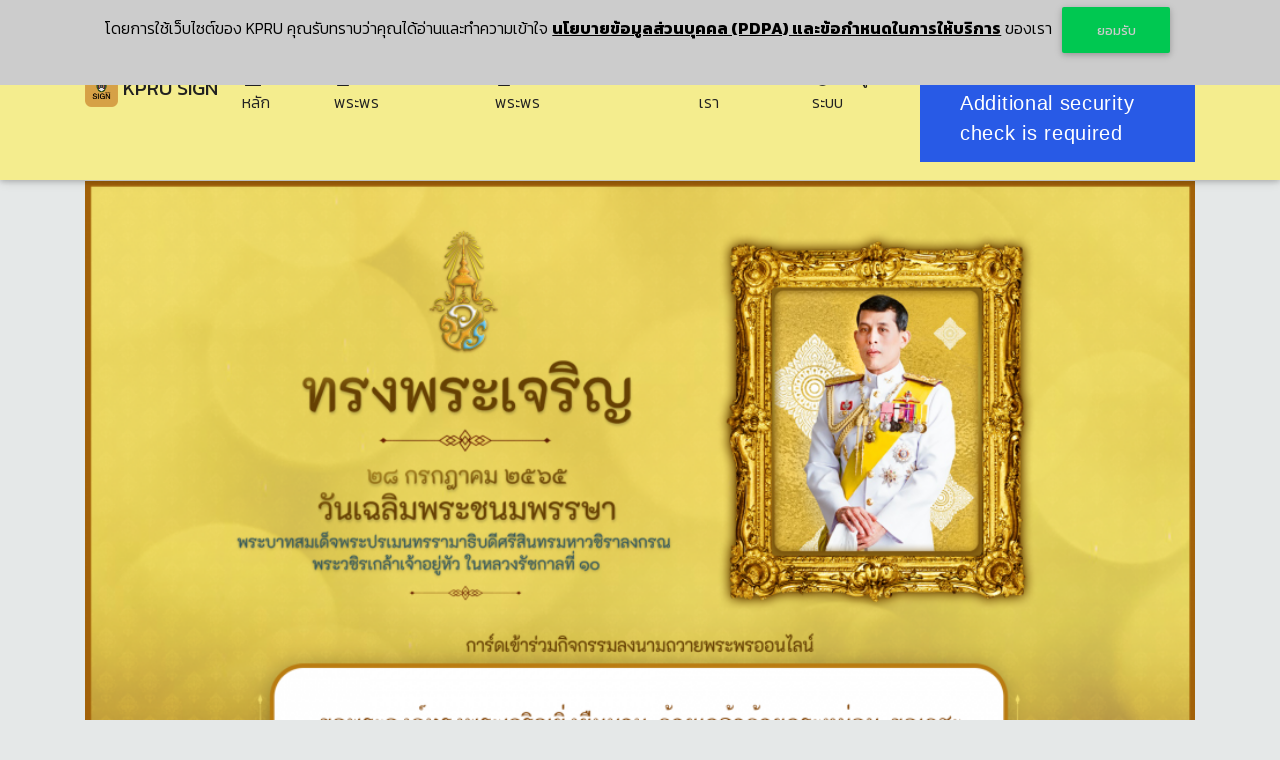

--- FILE ---
content_type: text/html; charset=UTF-8
request_url: https://arit.kpru.ac.th/ap/sign/?nu=my&code=20220725&id=7044
body_size: 5004
content:
<!DOCTYPE html>
<html lang="en" class="">

<head>
  <!-- Required meta tags always come first -->
  <meta charset="utf-8">
  <meta name="apple-mobile-web-app-capable" content="yes">
  <meta name="apple-mobile-web-app-status-bar-style" content="black">
  <meta name="application-name" content="KPRU SIGN">
  <meta name="apple-mobile-web-app-title" content="KPRU SIGN">
  <meta name="mobile-web-app-capable" content="yes">
  <meta name="msapplication-navbutton-color" content="#EC4600">
  <meta name="msapplication-starturl" content="https://arit.kpru.ac.th/ap/sign/">
  <meta name="msapplication-TileImage" content="https://arit.kpru.ac.th/ap/sign/images/logoSign.png">
  <meta name="msapplication-TileColor" content="#EC4600">
  <meta name="theme-color" content="#EC4600"/>

  <meta name="viewport" content="width=device-width, initial-scale=1" />
  <meta name="robots" content="index,follow"/>
  
  
        <title>ข้าพระพุทธเจ้า ผู้ช่วยศาสตราจารย์ ดร.ขวัญชัย ขัวนา</title>
    <meta name="author" content="Anucha Puangpaka">
    <meta name="keywords" content="ข้าพระพุทธเจ้า ผู้ช่วยศาสตราจารย์ ดร.ขวัญชัย ขัวนา">
    <meta name="description" content="ข้าพระพุทธเจ้า ผู้ช่วยศาสตราจารย์ ดร.ขวัญชัย ขัวนา">

    <meta itemprop="name" content="ข้าพระพุทธเจ้า ผู้ช่วยศาสตราจารย์ ดร.ขวัญชัย ขัวนา">
    <meta itemprop="description" content="โดย สำนักวิทยบริการและเทคโนโลยีสารสนเทศ มหาวิทยาลัยราชภัฏกำแพงเพชร">
    <meta itemprop="image" content="https://arit.kpru.ac.th/ap/sign/contents/projects/20220725/projects/thumb_7044.webp">
    
    <meta property='og:url' content='https://arit.kpru.ac.th/ap/sign/?nu=my&code=20220725&id=7044' />
    <meta property="og:title" content="ข้าพระพุทธเจ้า ผู้ช่วยศาสตราจารย์ ดร.ขวัญชัย ขัวนา" />
    <meta property="og:description" content="โดย สำนักวิทยบริการและเทคโนโลยีสารสนเทศ มหาวิทยาลัยราชภัฏกำแพงเพชร" />
    <meta property="fb:app_id" content="353617588911120" />
    <meta property="og:image" content="https://arit.kpru.ac.th/ap/sign/contents/projects/20220725/projects/thumb_7044.webp" />
    <meta property="og:image:secure_url" content="https://arit.kpru.ac.th/ap/sign/contents/projects/20220725/projects/thumb_7044.webp" />
    <meta property="og:image:alt" content="ข้าพระพุทธเจ้า ผู้ช่วยศาสตราจารย์ ดร.ขวัญชัย ขัวนา" />
    <meta property="og:type" content="Website" />
    <meta property="og:updated_time" content="2026-01-15T15:10:43+07:00" />

    <meta name="twitter:card" content="summary_large_image" />
    <meta name="twitter:title" content="ข้าพระพุทธเจ้า ผู้ช่วยศาสตราจารย์ ดร.ขวัญชัย ขัวนา" />
    <meta name="twitter:description" content="โดย สำนักวิทยบริการและเทคโนโลยีสารสนเทศ มหาวิทยาลัยราชภัฏกำแพงเพชร" />
    <meta name="twitter:image" content="https://arit.kpru.ac.th/ap/sign/contents/projects/20220725/projects/thumb_7044.webp" />

    <link rel="image_src" type="image/jpeg" href="https://arit.kpru.ac.th/ap/sign/contents/projects/20220725/projects/thumb_7044.webp" />
    <link rel="canonical" href="https://arit.kpru.ac.th/ap/sign/?nu=my&code=20220725&id=7044">
  
  <link rel="icon" href="https://arit.kpru.ac.th/ap/sign/images/favicon.ico" type="image/x-icon"/>
  <link rel="shortcut icon" href="https://arit.kpru.ac.th/ap/sign/images/logoSign.png" />
  <link rel="apple-touch-icon" href="https://arit.kpru.ac.th/ap/sign/images/logoSign.png"  />

  <!-- Font Awesome -->
  <link rel="stylesheet" href="https://use.fontawesome.com/releases/v5.8.2/css/all.css">
  <!-- Bootstrap core CSS -->
  <link href="css/bootstrap.min.css" rel="stylesheet">
  <!-- Material Design Bootstrap -->
  <link href="css/mdb.min.css" rel="stylesheet">

  <!-- MDBootstrap Datatables  -->
  <link href="css/addons/datatables.min.css" rel="stylesheet">

  <style>
html,
body,
header,
.jarallax {
  height: 85px;}

@media (max-width: 740px) {
  html,
  body,
  header,
  .jarallax {
      }
}

 @media (min-width: 800px) and (max-width: 850px) {
  html,
  body,
  header,
  .jarallax {
      },
}

@media (min-width: 560px) and (max-width: 660px) {
  header .jarallax h5 {
    display: none !important;
  }
}

@media (min-width: 800px) and (max-width: 850px) {
  .navbar:not(.top-nav-collapse) {
    background: #f4ed8e!important;
  }
}

.navbar {
  background-color: #f4ed8e;
}

.page-footer, .top-nav-collapse {
  background-color: #f4ed8e;
  margin-top: 0px;
  padding-top: 0px;
}

.md-outline.select-wrapper+label {
  top: .5em !important;
  z-index: 2 !important;
}

.footerPolicy {
  position: fixed;
  z-index: 999999;
  left: 0;
  bottom: 0;
  width: 100%;
  background-color: #cccccc;
  color: #000000;
  text-align: center;
  /*font-size: 12px;*/
  padding: 10px;
}
.footerPolicy p {
  /*font-size: 12px;*/
}
.footerPolicy a {
  /*font-size: 12px;*/
  font-weight: bold;
  color: #000000;
  text-decoration: underline;
  text-underline-offset: 4px;
}
.footerPolicy span {
  cursor: pointer;
  color: #ccc;
}

body{
    background: rgba(204, 204, 204,0.2);
  -webkit-filter: grayscale(0%);
  filter: grayscale(0%);
}
</style>

  <script>
  if(navigator.geolocation) {
    navigator.geolocation.getCurrentPosition(showPosition);
  }
  function showPosition(position) {
    $("#geolocationLat").html(position.coords.latitude);
    $("#geolocationLng").html(position.coords.longitude);
    document.cookie = 'lat=' + position.coords.latitude + ';secure;samesite=strict;max-age=3600';
    document.cookie = 'lng=' + position.coords.longitude + ';secure;samesite=strict;max-age=3600';
  }
  </script>
  <script type="text/javascript" src="js/jquery-3.4.1.min.js"></script>
    <link href="https://fonts.googleapis.com/css2?family=Kanit:wght@100;200;300;400;500;600;700;800;900&display=swap" rel="stylesheet">
  <style type="text/css">
  body{
    font-family: 'Kanit', sans-serif;
    /*background-color: #cdb5db; // สีมวง*/
    background-color: #e5e8e8;  }
  </style>
  <script>
  $(document).ready(function(){
    $("a[href*='https://arit.kpru.ac.th']").each(function(){
      $(this).attr("rel", "DoFollow");
    });
    $("a:not([href^='https://arit.kpru.ac.th'])").each(function(){
      $(this).attr("rel", "NoFollow");
    });
  });
  </script>
</head>

<body>

  <!--Main Navigation-->
  <header>
    <!--Navbar-->
    <nav class="navbar fixed-top navbar-expand-lg navbar-dark scrolling-navbar ">
      
      <div class="container">

        <a class="navbar-brand text-dark" href="#" title="สำนักวิทยบริการและเทคโนโลยีสารสนเทศ มหาวิทยาลัยราชภัฏกำแพงเพชร">
          <img src="https://arit.kpru.ac.th/ap/sign/images/logoSign.png" width="33px" alt="สำนักวิทยบริการและเทคโนโลยีสารสนเทศ มหาวิทยาลัยราชภัฏกำแพงเพชร" title="สำนักวิทยบริการและเทคโนโลยีสารสนเทศ มหาวิทยาลัยราชภัฏกำแพงเพชร"> <strong>KPRU SIGN</strong>
        </a>

        <button class="navbar-toggler" type="button" data-toggle="collapse" data-target="#navbarSupportedContent-7"
          aria-controls="navbarSupportedContent-7" aria-expanded="false" aria-label="Toggle navigation">
          <span class="navbar-toggler-icon"></span>
        </button>

        <div class="collapse navbar-collapse" id="navbarSupportedContent-7">
          <ul class="navbar-nav ml-auto">
                          <li class="nav-item">
                <a class="nav-link text-dark" href="https://arit.kpru.ac.th/ap/sign/" title="หน้าหลัก"><i class="fas fa-landmark"></i> หน้าหลัก
                  <span class="sr-only">(current)</span>
                </a>
              </li>
              <li class="nav-item">
                <a class="nav-link text-dark" href="https://arit.kpru.ac.th/ap/sign/" title="ลงนามถวายพระพร"><i class="fas fa-file-signature"></i> ลงนามถวายพระพร</a>
              </li>
              <li class="nav-item">
                <a class="nav-link text-dark" href="https://arit.kpru.ac.th/ap/sign/?nu=list" title="ข้อความลงนามถวายพระพร"><i class="fas fa-file-contract"></i> ข้อความลงนามถวายพระพร</a>
              </li>
              <li class="nav-item">
                <a class="nav-link text-dark" href="?nu=about" title="เกี่ยวกับเรา"><i class="fas fa-users-cog"></i> เกี่ยวกับเรา</a>
              </li>
              <li class="nav-item">
                <a class="nav-link text-dark" href="?nu=login" title="เข้าสู่ระบบ"><i class="fas fa-user-circle"></i> เข้าสู่ระบบ</a>
              </li>
                      </ul>
          <ul class="navbar-nav">
            <li class="nav-item text-dark">
              <div class="justify-content-center" id="counters"></div>
              <script>
              $(document).ready(function(){
                setInterval(function(){
                  counters();
                },30000);

                counters();
              });

              function counters(){
                fetch('counters.php').then(function(response){ 
                  return response.text() 
                }).then(function(body){
                  $("div#counters").html(body);
                });
              }
              </script>
            </li>
          </ul>
        </div>
      </div>

    </nav>

    
  </header>
  <!--Main Navigation-->

  <!--Main Layout-->
  <main style="background-repeat: no-repeat; background-size: cover; background-position: center center;">

    <div class="">
      
      
    </div>
    <div class="container">

              <div class="row">
          <div class="col-md-12">
            <br>

            <div class="row">
              <div class="col-md-6 mb-4 font-weight-bold">
                <p class="mb-4">
                    <a href="javascript:void(0);" onClick="window.open('https://www.facebook.com/sharer.php?u=https%3A%2F%2Farit.kpru.ac.th%2Fap%2Fsign%2F%3Fnu%3Dmy%26code%3D20220725%26id%3D7044','facebook','scrollbars=yes,resizable=yes,width=1000,height=600')" title="Facebook share"><i class="fab fa-facebook-square"></i> <i class="fas fa-share"></i> Share </i></a> <a href="contents/projects/20220725/projects/7044.png" target="_blank" title="Download"><i class="fas fa-download"></i> Download</i></a> <i class="fas fa-signal text-dark"></i> <font class="text-dark">183</font>                </p>
              </div>
              <div class="col-md-6 mb-4 text-right font-weight-bold">
                <a class="" href="javascript:history.back()" title="Previous page"><i class="fas fa-angle-left"></i> ย้อนกลับ</a>
              </div>

              <div class="col-md-12 mb-4 text-center font-weight-bold">
                <a href="contents/projects/20220725/projects/7044.png" target="_blank" title="ใบเข้าร่วมลงนามถวายพระพร ของ ผู้ช่วยศาสตราจารย์ ดร.ขวัญชัย ขัวนา">
                <img class='' src='contents/projects/20220725/projects/thumb_7044.webp' width='100%' alt='ใบเข้าร่วมลงนามถวายพระพร ของ ผู้ช่วยศาสตราจารย์ ดร.ขวัญชัย ขัวนา' title='ใบเข้าร่วมลงนามถวายพระพร ของ ผู้ช่วยศาสตราจารย์ ดร.ขวัญชัย ขัวนา'>                </a>
              </div>

              <div class="col-md-6 mb-4 font-weight-bold">
                <p class="mb-4">
                    <a href="javascript:void(0);" onClick="window.open('https://www.facebook.com/sharer.php?u=https%3A%2F%2Farit.kpru.ac.th%2Fap%2Fsign%2F%3Fnu%3Dmy%26code%3D20220725%26id%3D7044','facebook','scrollbars=yes,resizable=yes,width=1000,height=600')" title="Facebook share"><i class="fab fa-facebook-square"></i> <i class="fas fa-share"></i> Share </i></a> <a href="contents/projects/20220725/projects/7044.png" target="_blank" title="Download"><i class="fas fa-download"></i> Download</i></a> <i class="fas fa-signal text-dark"></i> <font class="text-dark">183</font>                </p>
              </div>
              <div class="col-md-6 mb-4 text-right font-weight-bold">
                <a class="" href="javascript:history.back()" title="Back page"><i class="fas fa-angle-left"></i> ย้อนกลับ</a>
              </div>
            </div>
            
          </div>
        </div>
      
    </div>

  </main>
  <!--Main Layout-->

      <div class="footerPolicy">
      <p>โดยการใช้เว็บไซต์ของ KPRU คุณรับทราบว่าคุณได้อ่านและทำความเข้าใจ <a href="https://arit.kpru.ac.th/contents/Disclaimer/Disclaimer.pdf" title='PDPA' target="_blank">นโยบายข้อมูลส่วนบุคคล (PDPA) และข้อกำหนดในการให้บริการ</a> ของเรา <span onClick="closePolicy();" class="btn btn-success">ยอมรับ</span></p>
    </div>
    <script>
    function closePolicy(){
      function setCookie(cName, cValue, cExpDays) {
        let date = new Date();
        date.setTime(date.getTime() + (cExpDays * 24 * 60 * 60 * 1000));
        const expires = "expires=" + date.toUTCString();
        document.cookie = cName + '=' + cValue + '; ' + expires + '; Secure; SameSite=Strict';
      }
      setCookie("APPOLICY", 'KPRU', 30);
      
      $(".footerPolicy").hide();
    }
    </script>
    <!--Footer-->
  <footer class="page-footer pt-2 mt-0 text-center text-md-left">
          <!-- Footer Links -->
      <div class="container">

        <div class="row">
          <div class="col">
            <p align="center">
                              <img src="contents/qrcode.png" width="144" alt="สำนักวิทยบริการและเทคโนโลยีสารสนเทศ มหาวิทยาลัยราชภัฏกำแพงเพชร" title="สำนักวิทยบริการและเทคโนโลยีสารสนเทศ มหาวิทยาลัยราชภัฏกำแพงเพชร">
                          </p>
          </div>

          <!-- First column -->
          <div class="col-lg-6 col-md-6 text-dark">
            <h6 class="text-uppercase font-weight-bold d-none"><i class="far fa-address-book"></i> โดย</h6>
            <ul class="list-unstyled">
              <li><i class="far fa-address-book"></i> มหาวิทยาลัยราชภัฏกำแพงเพชร</li>
              <li>เลขที่ 69 หมู่ที่ 1 ต.นครชุม อ.เมือง จ.กำแพงเพชร 62000</li>
              <li class="mt-4">
                <a href="https://teams.microsoft.com/l/chat/0/0?users=anucha_pu@kpru.ac.th" target="_blank" title="MS Teams"><img class="p-1" src="images/microsoft-teams.png" width="45px" alt="https://teams.microsoft.com/l/chat/0/0?users=anucha_pu@kpru.ac.th"></a>
                <a href="https://line.me/ti/p/~anucha.ppk" target="_blank" title="LINE"><img class="p-1" src="images/line.png" width="45px" alt="https://line.me/ti/p/~anucha.ppk"></a> 
                <a href="https://www.facebook.com/anucha.ppk" target="_blank" title="Facebook"><img class="p-1" src="images/facebook.png" width="45px" alt="https://www.facebook.com/anucha.ppk"></a> 
                <a href="tel:062-479-9836" target="_blank" title="Phone"><img class="p-1" src="images/phone.png" width="45px" alt=""></a> 
                <a href="mailto:anucha_pu@kpru.ac.th" target="_blank" title="Email"><img class="p-1" src="images/email.png" width="45px" alt=""></a>
              </li>
              <li class="mt-2">ผู้พัฒนาระบบ อนุชา พวงผกา</li>
            </ul>
          </div>
          <!-- First column -->

        </div>
      </div>
      <!-- Footer Links -->
        <!--Copyright-->         <div class="footer-copyright text-center py-3 wow fadeIn" data-wow-delay="0.3s">
          <div class="container-fluid text-dark">
        &copy; 2026        <a href="https://arit.kpru.ac.th/ap/sign/" target="_blank" class="text-dark" title="มหาวิทยาลัยราชภัฏกำแพงเพชร"> มหาวิทยาลัยราชภัฏกำแพงเพชร </a>
      </div>
    </div>
    <!--/Copyright-->

    <div style="display: none;">
      <a title="สำนักวิทยบริการและเทคโนโลยีสารสนเทศ มหาวิทยาลัยราชภัฏกำแพงเพชร" href="https://arit.kpru.ac.th/" rel="dofollow">สำนักวิทยบริการและเทคโนโลยีสารสนเทศ มหาวิทยาลัยราชภัฏกำแพงเพชร</a>
      <a title="KPRUControl" href="https://kprucontrol.kpru.ac.th/" rel="dofollow">KPRUControl</a>
      <a title="KPRULib" href="https://kprulib.kpru.ac.th/" rel="dofollow">KPRULib</a>
      <p>Mozilla/5.0 (Macintosh; Intel Mac OS X 10_15_7) AppleWebKit/537.36 (KHTML, like Gecko) Chrome/131.0.0.0 Safari/537.36; ClaudeBot/1.0; +claudebot@anthropic.com)</p>
      <p>,</p>
    </div>
  </footer>
  <!--/Footer-->

  <!--  SCRIPTS  -->
  <!-- JQuery -->
  <script type="text/javascript" src="js/jquery-3.4.1.min.js"></script>
  <!-- Bootstrap tooltips -->
  <script type="text/javascript" src="js/popper.min.js"></script>
  <!-- Bootstrap core JavaScript -->
  <script type="text/javascript" src="js/bootstrap.min.js"></script>
  <!-- MDB core JavaScript -->
  <script type="text/javascript" src="js/mdb.min.js"></script>

  <!-- MDBootstrap Datatables  -->
  <script type="text/javascript" src="js/addons/datatables.min.js"></script>

  <script>
  $(document).ready(function () {
    $('#dtBasicExample').DataTable(
      {"ordering": false
    });
    $('.dataTables_length').addClass('bs-select');
  });
  </script>

  <script type="text/javascript">
  $(document).ready(function () {
    // Data Picker Initialization
    $('.datepicker').pickadate({
      title: 'KPRU SIGN',
      format: 'yyyymmdd',
    });
  });
  </script>

  <script>
    new WOW().init();

    // MDB Lightbox Init
    $(function () {
      $("#mdb-lightbox-ui").load("mdb-addons/mdb-lightbox-ui.html");
    });
  </script>

  <!-- Global site tag (gtag.js) - Google Analytics -->
  <script async src="https://www.googletagmanager.com/gtag/js?id=G-PX1KLX7YKN"></script>
  <script>
  window.dataLayer = window.dataLayer || [];
  function gtag(){dataLayer.push(arguments);}
  gtag('js', new Date());
  gtag('config', 'G-PX1KLX7YKN');
  </script>
  
  
  <script>
  window.fbAsyncInit = function() {
    FB.init({
      appId      : '353617588911120',
      xfbml      : true,
      version    : 'v14.0'
    });
    FB.AppEvents.logPageView();
  };

  (function(d, s, id){
     var js, fjs = d.getElementsByTagName(s)[0];
     if (d.getElementById(id)) {return;}
     js = d.createElement(s); js.id = id;
     js.src = "https://connect.facebook.net/en_US/sdk.js";
     fjs.parentNode.insertBefore(js, fjs);
   }(document, 'script', 'facebook-jssdk'));
  </script>
  
  
  <script type="text/javascript" src="/_Incapsula_Resource?SWJIYLWA=719d34d31c8e3a6e6fffd425f7e032f3&ns=1&cb=1285826982" async></script></body>
</html>


--- FILE ---
content_type: text/html
request_url: https://arit.kpru.ac.th/ap/sign/counters.php
body_size: 749
content:
<html style="height:100%"><head><META NAME="ROBOTS" CONTENT="NOINDEX, NOFOLLOW"><meta name="format-detection" content="telephone=no"><meta name="viewport" content="initial-scale=1.0"><meta http-equiv="X-UA-Compatible" content="IE=edge,chrome=1"></head><body style="margin:0px;height:100%"><iframe id="main-iframe" src="/_Incapsula_Resource?SWUDNSAI=31&xinfo=10-6822228-0%200NNN%20RT%281768464644664%204132%29%20q%280%20-1%20-1%20-1%29%20r%280%20-1%29%20B12%2811%2c9276070%2c0%29%20U18&incident_id=1000000560046397552-41297742704152074&edet=12&cinfo=0b000000&rpinfo=0&cts=1K3CtaXqpO%2fKHkbH8%2bBd9q4YMHU5akpVx0Llml2fkwq08rBIjnZP%2bV58Thzy1425&cip=3.144.244.41&mth=GET" frameborder=0 width="100%" height="100%" marginheight="0px" marginwidth="0px">Request unsuccessful. Incapsula incident ID: 1000000560046397552-41297742704152074</iframe></body></html>